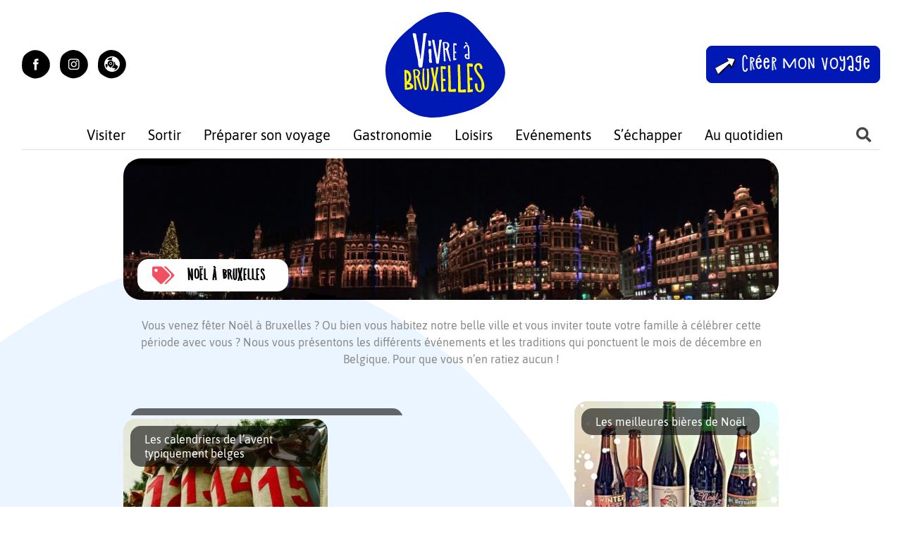

--- FILE ---
content_type: image/svg+xml
request_url: https://vivreabruxelles.be/wp-content/themes/travel-theme_new-design/inc/assets/icons/tag.svg
body_size: 857
content:
<svg width="32" height="26" viewBox="0 0 32 26" fill="none" xmlns="http://www.w3.org/2000/svg">
<path d="M24.3135 11.5323L13.9677 1.18647C13.5282 0.746935 12.932 0.500003 12.3104 0.5H2.34375C1.04932 0.5 0 1.54932 0 2.84375V12.8104C3.25037e-06 13.432 0.246935 14.0282 0.686475 14.4677L11.0323 24.8135C11.9475 25.7288 13.4315 25.7289 14.3468 24.8135L24.3135 14.8468C25.2288 13.9315 25.2288 12.4476 24.3135 11.5323ZM5.46875 8.3125C4.17432 8.3125 3.125 7.26318 3.125 5.96875C3.125 4.67432 4.17432 3.625 5.46875 3.625C6.76318 3.625 7.8125 4.67432 7.8125 5.96875C7.8125 7.26318 6.76318 8.3125 5.46875 8.3125ZM30.5635 14.8468L20.5968 24.8135C19.6815 25.7288 18.1976 25.7288 17.2823 24.8135L17.2647 24.7959L25.7637 16.297C26.5937 15.4669 27.0508 14.3634 27.0508 13.1896C27.0508 12.0157 26.5937 10.9122 25.7637 10.0821L16.1815 0.5H18.5604C19.182 0.500003 19.7782 0.746935 20.2177 1.18647L30.5635 11.5323C31.4788 12.4476 31.4788 13.9315 30.5635 14.8468Z" fill="#F0505F"/>
</svg>


--- FILE ---
content_type: application/javascript; charset=UTF-8
request_url: https://vivreabruxelles.be/wp-content/plugins/wp-spamshield/js/jscripts.php
body_size: 652
content:
function wpss_set_ckh(n,v,e,p,d,s){var t=new Date;t.setTime(t.getTime());if(e){e=e*1e3}var u=new Date(t.getTime()+e);document.cookie=n+'='+escape(v)+(e?';expires='+u.toGMTString()+';max-age='+e/1e3+';':'')+(p?';path='+p:'')+(d?';domain='+d:'')+(s?';secure':'')}function wpss_init_ckh(){wpss_set_ckh('f054143b151c71e4a5bbef91f1846e1e','0f10b546a90e43c0b9fd0aaba40ec450','14400','/','vivreabruxelles.be','secure');wpss_set_ckh('SJECT2601','CKON2601','3600','/','vivreabruxelles.be','secure');}wpss_init_ckh();jQuery(document).ready(function($){var h="form[method='post']";$(h).submit(function(){$('<input>').attr('type','hidden').attr('name','ee25b47d1d6673f322de8c5b6f918fc7').attr('value','2811f116679c92f65e0d5d593ef222f1').appendTo(h);return true;})});
// Generated in: 0.000249 seconds


--- FILE ---
content_type: image/svg+xml
request_url: https://vivreabruxelles.be/wp-content/themes/travel-theme_new-design/inc/assets/icons/arrow.svg
body_size: 1090
content:
<svg width="38" height="32" viewBox="0 0 38 32" fill="none" xmlns="http://www.w3.org/2000/svg">
<g clip-path="url(#clip0)">
<path d="M3.75195 20.6595L22.743 10.4858L20.3691 6.07715L32.2385 7.77277L27.8298 19.303L24.0995 14.5553L8.49971 30.4942L3.75195 20.6595Z" fill="white"/>
<path d="M32.7319 7.28876C28.5244 6.60129 24.2954 6.02186 20.0772 5.38841C19.8875 5.36034 19.6138 5.51835 19.7112 5.74925C20.3686 7.34381 21.133 8.86464 22.0495 10.3276C15.6867 13.4089 9.49821 16.8024 3.40436 20.3805C3.14862 20.5281 3.24003 20.8522 3.44355 20.9561C4.78796 23.8649 6.17085 26.7575 7.56271 29.6449C7.50666 29.755 7.49634 29.8926 7.5901 30.0239C7.78091 30.3026 7.97172 30.5813 8.16252 30.8599C8.36628 31.161 8.75343 31.2307 9.02795 30.9705C14.0163 26.3376 18.7418 21.384 23.539 16.5445C24.5857 17.8186 25.5125 19.144 26.3702 20.5571C26.5916 20.9198 27.0341 21.0232 27.4034 20.834C29.0678 19.9867 29.5399 17.9135 30.1823 16.2804C31.232 13.6224 32.1235 10.9183 32.8515 8.15894C32.8856 8.03156 32.8831 7.91333 32.8538 7.81065C32.8729 7.78165 32.8921 7.75264 32.9112 7.72364C33.0256 7.57983 32.9171 7.31942 32.7319 7.28876ZM3.88967 20.8481C9.98834 17.1954 16.2806 13.8676 22.6611 10.7342C22.8098 10.6603 22.866 10.4364 22.7787 10.2954C21.8942 8.93965 21.1271 7.52807 20.4856 6.04396C24.1798 6.60906 27.8709 7.19988 31.5695 7.72062C31.5574 7.75152 31.5472 7.77534 31.5351 7.80624C31.3631 8.42004 31.1788 9.02297 30.9971 9.63039C29.3988 12.3538 28.2192 15.2841 27.5069 18.3814C26.5632 17.0059 25.551 15.688 24.4831 14.4082C24.3656 14.2667 24.1524 14.312 24.0308 14.4121C23.9091 14.5123 23.7946 14.6143 23.6729 14.7144C23.4466 14.6955 23.2073 14.7679 23.0589 14.9254C22.3699 15.6282 21.6765 16.3337 20.9805 17.0346C16.5145 20.9351 12.2054 25.0142 8.08866 29.2814C6.70355 26.4679 5.31585 23.6498 3.88967 20.8481ZM8.5367 29.7466C9.15783 29.1128 9.78156 28.4835 10.4098 27.8516C9.80349 28.5007 9.1972 29.1499 8.60058 29.8054C8.57865 29.7882 8.55673 29.7709 8.5367 29.7466ZM28.5194 17.037C28.8666 15.7837 29.2917 14.5513 29.7908 13.3538C29.4844 14.2426 29.0836 15.7243 28.5194 17.037Z" fill="#050000"/>
</g>
<defs>
<clipPath id="clip0">
<rect width="33.2343" height="17.1326" fill="white" transform="translate(0 16.8899) rotate(-30)"/>
</clipPath>
</defs>
</svg>
